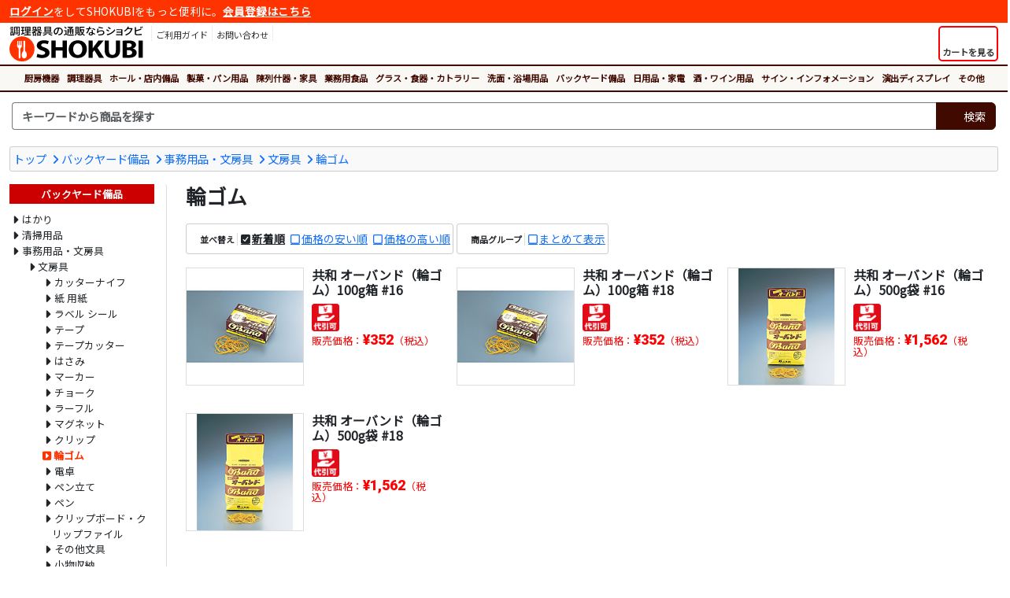

--- FILE ---
content_type: text/html
request_url: https://www.shokubi.jp/shop/c/c3163/
body_size: 18831
content:
<!doctype html>
<html lang="ja"><!-- InstanceBegin template="/Templates/responsive_frame_1col_fluid-item_list.dwt" codeOutsideHTMLIsLocked="false" -->
<head>


<!-- Google tag (gtag.js) -->
<script async src="https://www.googletagmanager.com/gtag/js?id=G-KELN6VL9NM"></script>
<script>
  window.dataLayer = window.dataLayer || [];
  function gtag(){dataLayer.push(arguments);}
  gtag('js', new Date());

  gtag('config', 'G-KELN6VL9NM');
  gtag('config', 'AW-832050585');
</script> 


<meta charset="shift_jis">
<meta name="description" content="調理器具・厨房用品・厨房器具・調理道具のショクビ 代金引換対応で全国配送">
<meta name="keywords" content="輪ゴム,,調理器具, 調理用品,厨房用品,厨房器具,調理道具,厨房機器,卓上用品,ホール備品,製菓用品,店舗家具,業務用食品">
<meta name="apple-mobile-web-app-title" content="">
<meta name="format-detection" content="telephone=no">
<meta name="viewport" content="width=device-width, initial-scale=1, shrink-to-fit=no">
<meta name="theme-color" content="#FF3300">
<meta http-equiv="X-UA-Compatible" content="IE=edge">
<link rel="shortcut icon" href="/favicon.ico" type="image/x-icon">
<link rel="apple-touch-icon" href="/apple-touch-icon.png">
<link rel="stylesheet" href="https://cdnjs.cloudflare.com/ajax/libs/bootstrap/5.3.3/css/bootstrap.min.css" integrity="sha512-jnSuA4Ss2PkkikSOLtYs8BlYIeeIK1h99ty4YfvRPAlzr377vr3CXDb7sb7eEEBYjDtcYj+AjBH3FLv5uSJuXg==" crossorigin="anonymous" referrerpolicy="no-referrer" />
<link rel="stylesheet" href="https://cdnjs.cloudflare.com/ajax/libs/font-awesome/7.0.1/css/all.min.css" integrity="sha512-2SwdPD6INVrV/lHTZbO2nodKhrnDdJK9/kg2XD1r9uGqPo1cUbujc+IYdlYdEErWNu69gVcYgdxlmVmzTWnetw==" crossorigin="anonymous" referrerpolicy="no-referrer" />
<link href="/css/style.css" rel="stylesheet" type="text/css">
<!-- InstanceBeginEditable name="doctitle" -->
<title>輪ゴム - 調理器具のSHOKUBI</title>
<!-- InstanceEndEditable -->



<link rel="stylesheet" href="https://cdnjs.cloudflare.com/ajax/libs/fancybox/3.5.7/jquery.fancybox.min.css" integrity="sha512-H9jrZiiopUdsLpg94A333EfumgUBpO9MdbxStdeITo+KEIMaNfHNvwyjjDJb+ERPaRS6DpyRlKbvPUasNItRyw==" crossorigin="anonymous">
<!-- InstanceBeginEditable name="head" -->
<!-- InstanceEndEditable -->






</head>
<body id="">

<div class="container-fluid">

<div class="login-nav">
<p><a href="/asp/login.asp">ログイン</a>をしてSHOKUBIをもっと便利に。<a href="/asp/user_regist.asp">会員登録はこちら</a></p>
</div>
</div>

<header class="container-fluid my-1">
<div class="row g-0">
<div class="col col-md-auto order-2 order-md-1 text-center">
<p class="logo"><a href="/"><img src="/images/header/logo.svg" alt="SHOKUBI"></a></p>
</div>

<div class="col-auto col-md sub-menu order-1 order-md-2">
<button id="ham-trigger" class="d-md-none">
<i class="fas fa-bars fa-fw"></i>
<span>MENU</span>
</button>

<nav id="ham-slider">
<button id="ham-close"><i class="fas fa-times-circle"></i><span>閉じる</span></button>


<p><i class="fas fa-user-edit fa-fw"></i>ログイン</p>
<ul class="list-unstyled">
<li><a href="/asp/login.asp">ログイン</a></li>
<li><a href="/asp/user_regist.asp">新規会員登録</a></li>
</ul>

<p><i class="fas fa-book-open fa-fw"></i>ご利用ガイド</p>
<ul class="list-unstyled">
<li><a href="/asp/page.asp?ID=guide_order">ご注文について</a></li>
<li><a href="/asp/page.asp?ID=guide_delivery">送料・配送</a></li>
<li><a href="/asp/page.asp?ID=guide_payment">お支払方法</a></li>
<li><a href="/asp/page.asp?ID=guide_exchange">返品および交換</a></li>
<li><a href="/asp/page.asp?ID=guide_cancel">注文の変更・取消</a></li>
<li><a href="/asp/page.asp?ID=guide_trouble">困ったときには</a></li>
</ul>
</nav>

<ul class="menu list-unstyled d-none d-md-block login">
<li>
<a href="/asp/page.asp?ID=guide_index">
<i class="fas fa-book-open"></i>
<p>ご利用ガイド</p>
</a>
</li>
<li><a href="/asp/inquiry_regist.asp">
<i class="fas fa-envelope"></i>
<p>お問い合わせ</p>
</a>
</li>
</ul>
</div>
<div class="col-auto order-2 order-md-2 cart">
<a href="/asp/cart.asp" class="h-100">
<button class="h-100">
<div><i class="fas fa-shopping-cart fa-fw"></i></div>
<span class="label">カートを見る</span>
</button>
</a>
</div>
</div>
</header>

<div class="container-fluid global">
<nav class="category">
<button class="d-lg-none"><i class="fas fa-bars fa-fw"></i>カテゴリから商品を探す</button>
<ul class="top-category">
<li><a href="/shop/c/c1/">厨房機器</a></li><li><a href="/shop/c/c12/">調理器具</a></li><li><a href="/shop/c/c14/">ホール・店内備品</a></li><li><a href="/shop/c/c15/">製菓・パン用品</a></li><li><a href="/shop/c/c16/">陳列什器・家具</a></li><li><a href="/shop/c/c17/">業務用食品</a></li><li><a href="/shop/c/c18/">グラス・食器・カトラリー</a></li><li><a href="/shop/c/c19/">洗面・浴場用品</a></li><li><a href="/shop/c/c20/">バックヤード備品</a></li><li><a href="/shop/c/c23/">日用品・家電</a></li><li><a href="/shop/c/c1063/">酒・ワイン用品</a></li><li><a href="/shop/c/c22/">サイン・インフォメーション</a></li><li><a href="/shop/c/c2910/">演出ディスプレイ</a></li><li><a href="/shop/c/c99/">その他</a></li>
</ul>
</nav>
</div>

<div class="container-fluid pt-2 search-nav">
<div class="row">
<div class="col search">

<form name="frmSearch" method="get" action="/asp/search.asp">
<div class="input-group search-unit">
<input type="text" name="Keywords" class="form-control" placeholder="キーワードから商品を探す" aria-label="検索キーワード">
<div class="input-group-append">
<button class="btn" type="submit"><i class="fas fa-search"></i><span>検索</span></button>
</div>
</div>
</form>


<div class="empty">
<p>キーワードを入力してください<i class="fas fa-times-circle"></i></p>
</div>
</div>
</div>
</div>






<div class="container-fluid my-3">


<div class="topic-path clearfix">
<ul class="list-unstyled clearfix">
<li><a href="/">トップ</a></li>
<li><a href="/shop/c/c20/">バックヤード備品</a></li>
<li><a href="/shop/c/c2421/">事務用品・文房具</a></li>
<li><a href="/shop/c/c2304/">文房具</a></li>
<li><a href="/shop/c/c3163/">輪ゴム</a></li>
</ul>
</div>
<!-- InstanceBeginEditable name="move-info" -->
<!-- InstanceEndEditable -->
<div class="row my-3">
<div class="col-lg order-lg-2 item-list">

<h1 class="category-title">輪ゴム</h1>
<p class="category-comment"></p>

<!-- InstanceBeginEditable name="freearea" --><!-- InstanceEndEditable -->


<div class="row no-gutters my-2 page-navi">
<div class="col sort my-1 text-sm-center text-md-start">

<nav class="mr-0 mr-md-3">
<p><i class="fas fa-sort-amount-down fa-fw"></i>並べ替え</p>
<ul class="list-unstyled">
<li><a href="/shop/c/c3163/?Sort=New" title="新着順" class="active">新着順</a></li>
<li><a href="/shop/c/c3163/?Sort=Price_ASC" title="価格の安い順">価格の安い順</a></li>
<li><a href="/shop/c/c3163/?Sort=Price_DESC" title="価格の高い順">価格の高い順</a></li>
</ul>
</nav>

<nav class="mr-0 mr-md-3">
<p><i class="fas fa-layer-group fa-fw"></i>商品グループ</p>
<ul class="list-unstyled">
<li><a href="/shop/c/c3163/?Sort=New&GroupMain=True" title="まとめて表示">まとめて表示</a></li>
</ul>
</nav>
</div>
</div>
<ul class="row list-unstyled item-list">
<li class="col-12 col-sm-6 col-md-6 col-lg-6 col-xl-4">
<div class="image">
<a href="/shop/g/g101094975/"><img src="/images/common/dummy-lazyload.gif" data-original="/itemimg/s/mt/img0175767.jpg" class="img-fluid lazyload" alt="オーバンド（輪ゴム）100g箱 #16"></a>
</div>
<div class="info">
<p class="name"><a href="/shop/g/g101094975/">共和 オーバンド（輪ゴム）100g箱 #16</a></p>
<ul class="list-unstyled delivery-icon">
<li><a href="/asp/page.asp?ID=delivery_info" data-fancybox data-type="iframe"><img src="/images/common/icon/cod.png" alt="代引可能" class="icon"></a></li>
</ul>
<p class="price">販売価格：<span>&yen;352</span>（税込）</p>
</div>
</li>
<li class="col-12 col-sm-6 col-md-6 col-lg-6 col-xl-4">
<div class="image">
<a href="/shop/g/g101094976/"><img src="/images/common/dummy-lazyload.gif" data-original="/itemimg/s/mt/img0175768.jpg" class="img-fluid lazyload" alt="オーバンド（輪ゴム）100g箱 #18"></a>
</div>
<div class="info">
<p class="name"><a href="/shop/g/g101094976/">共和 オーバンド（輪ゴム）100g箱 #18</a></p>
<ul class="list-unstyled delivery-icon">
<li><a href="/asp/page.asp?ID=delivery_info" data-fancybox data-type="iframe"><img src="/images/common/icon/cod.png" alt="代引可能" class="icon"></a></li>
</ul>
<p class="price">販売価格：<span>&yen;352</span>（税込）</p>
</div>
</li>
<li class="col-12 col-sm-6 col-md-6 col-lg-6 col-xl-4">
<div class="image">
<a href="/shop/g/g101094977/"><img src="/images/common/dummy-lazyload.gif" data-original="/itemimg/s/mt/img0175769.jpg" class="img-fluid lazyload" alt="オーバンド（輪ゴム）500g袋 #16"></a>
</div>
<div class="info">
<p class="name"><a href="/shop/g/g101094977/">共和 オーバンド（輪ゴム）500g袋 #16</a></p>
<ul class="list-unstyled delivery-icon">
<li><a href="/asp/page.asp?ID=delivery_info" data-fancybox data-type="iframe"><img src="/images/common/icon/cod.png" alt="代引可能" class="icon"></a></li>
</ul>
<p class="price">販売価格：<span>&yen;1,562</span>（税込）</p>
</div>
</li>
<li class="col-12 col-sm-6 col-md-6 col-lg-6 col-xl-4">
<div class="image">
<a href="/shop/g/g101094978/"><img src="/images/common/dummy-lazyload.gif" data-original="/itemimg/s/mt/img0175770.jpg" class="img-fluid lazyload" alt="オーバンド（輪ゴム）500g袋 #18"></a>
</div>
<div class="info">
<p class="name"><a href="/shop/g/g101094978/">共和 オーバンド（輪ゴム）500g袋 #18</a></p>
<ul class="list-unstyled delivery-icon">
<li><a href="/asp/page.asp?ID=delivery_info" data-fancybox data-type="iframe"><img src="/images/common/icon/cod.png" alt="代引可能" class="icon"></a></li>
</ul>
<p class="price">販売価格：<span>&yen;1,562</span>（税込）</p>
</div>
</li>
</ul>
<!-- InstanceBeginEditable name="freearea-b" --><!-- InstanceEndEditable -->
</div>

<nav class="col-lg-auto order-lg-1 item-category">
<div class="category">
<p><a href="/shop/c/c20/">バックヤード備品</a></p>
<ul class="list-unstyled">
<li class="cid1226"><a href="/shop/c/c1226/">はかり</a></li>
<li class="cid2680"><a href="/shop/c/c2680/">清掃用品</a></li>
<li class="cid2421"><a href="/shop/c/c2421/">事務用品・文房具</a>
<ul class="list-unstyled">
<li class="cid2304"><a href="/shop/c/c2304/">文房具</a>
<ul class="list-unstyled">
<li class="cid1397"><a href="/shop/c/c1397/">カッターナイフ</a></li>
<li class="cid2305"><a href="/shop/c/c2305/">紙 用紙</a></li>
<li class="cid2397"><a href="/shop/c/c2397/">ラベル シール</a></li>
<li class="cid3155"><a href="/shop/c/c3155/">テープ</a></li>
<li class="cid3156"><a href="/shop/c/c3156/">テープカッター</a></li>
<li class="cid3157"><a href="/shop/c/c3157/">はさみ</a></li>
<li class="cid3158"><a href="/shop/c/c3158/">マーカー</a></li>
<li class="cid3159"><a href="/shop/c/c3159/">チョーク</a></li>
<li class="cid3160"><a href="/shop/c/c3160/">ラーフル</a></li>
<li class="cid3161"><a href="/shop/c/c3161/">マグネット</a></li>
<li class="cid3162"><a href="/shop/c/c3162/">クリップ</a></li>
<li class="cid3163 active"><a href="/shop/c/c3163/">輪ゴム</a></li>
<li class="cid3164"><a href="/shop/c/c3164/">電卓</a></li>
<li class="cid3199"><a href="/shop/c/c3199/">ペン立て</a></li>
<li class="cid2326"><a href="/shop/c/c2326/">ペン</a></li>
<li class="cid3489"><a href="/shop/c/c3489/">クリップボード・クリップファイル</a></li>
<li class="cid3165"><a href="/shop/c/c3165/">その他文具</a></li>
<li class="cid3180"><a href="/shop/c/c3180/">小物収納</a></li>
</ul>
</li>
<li class="cid1615"><a href="/shop/c/c1615/">レターケース</a></li>
<li class="cid1614"><a href="/shop/c/c1614/">ホワイトボード</a></li>
<li class="cid1714"><a href="/shop/c/c1714/">時計</a></li>
<li class="cid1611"><a href="/shop/c/c1611/">タイムレコーダー</a></li>
<li class="cid1612"><a href="/shop/c/c1612/">タイムレコーダーラック</a></li>
<li class="cid1613"><a href="/shop/c/c1613/">タイムレコーダーカード</a></li>
<li class="cid3135"><a href="/shop/c/c3135/">ドアストッパー</a></li>
<li class="cid1791"><a href="/shop/c/c1791/">ラミネーター</a></li>
<li class="cid2286"><a href="/shop/c/c2286/">静電気除去用品</a></li>
<li class="cid3219"><a href="/shop/c/c3219/">デスクマット</a></li>
<li class="cid2882"><a href="/shop/c/c2882/">インフォメーションブック</a></li>
<li class="cid3220"><a href="/shop/c/c3220/">フック</a></li>
<li class="cid3355"><a href="/shop/c/c3355/">充電用バッテリー</a></li>
<li class="cid3254"><a href="/shop/c/c3254/">祝儀袋・熨斗</a></li>
<li class="cid1367"><a href="/shop/c/c1367/">賞状用紙</a></li>
</ul>
</li>
<li class="cid1379"><a href="/shop/c/c1379/">作業服・ユニフォーム</a></li>
<li class="cid2978"><a href="/shop/c/c2978/">靴</a></li>
<li class="cid2383"><a href="/shop/c/c2383/">カート・ドーリー・置台</a></li>
<li class="cid3298"><a href="/shop/c/c3298/">名札</a></li>
<li class="cid2176"><a href="/shop/c/c2176/">駆除用品</a></li>
<li class="cid3925"><a href="/shop/c/c3925/">缶スタンド・ノズル</a></li>
<li class="cid1399"><a href="/shop/c/c1399/">作業用品</a></li>
<li class="cid2310"><a href="/shop/c/c2310/">防犯・防災・環境用品</a></li>
<li class="cid3792"><a href="/shop/c/c3792/">計測・測定器</a></li>
<li class="cid3308"><a href="/shop/c/c3308/">ガレージ用品</a></li>
<li class="cid3967"><a href="/shop/c/c3967/">コンテナー・タンク</a></li>
<li class="cid3609"><a href="/shop/c/c3609/">包装機械</a></li>
<li class="cid3473"><a href="/shop/c/c3473/">ラッピング用品・梱包材</a></li>
</ul>

</nav>

</div>

</div>

<footer class="container-fluid">
<div class="container">
<div class="inquiry">
<p class="head">SHOKUBIへのお問い合わせ</p>
<div class="row no-gutters">
<div class="col-md-4 col-lg-4 col-xl-4">
<dl class="tel">
<dt><i class="fas fa-phone-alt fa-fw fa-lg"></i>電話番号<span>（平日10時～17時）</span></dt>
<dd><a href="tel:0727688600">072-768-8600</a></dd>
</dl>
</div>
<div class="col-md-4 col-lg-4 col-xl-4">
<dl class="form">
<dt><i class="fas fa-envelope-open-text fa-fw fa-lg"></i>メールフォーム</dt>
<dd><a href="/asp/inquiry_regist.asp">お問い合わせフォーム</a></dd>
</dl>
</div>
<div class="col-md-4 col-lg-4 col-xl-4">
<dl class="fax">
<dt><i class="fas fa-fax fa-fw fa-lg"></i>FAX番号</dt>
<dd>050-3737-0485</dd>
</dl>
</div>
</div>
<p>商品の仕様やご注文方法でご不明な点がございましたら気軽にお問い合わせください。店舗の新規出店や、改装・リニューアルでの一括導入のご相談も承ります。経験豊富なスタッフがお客様のご要望に沿った提案、お見積もりをさせていただきます。</p>
</div>
</div>

<div class="container">
<div class="row menu">
<div class="col-sm-6 col-lg-3">
<p><i class="fas fa-search fa-fw"></i>商品カテゴリから探す</p>
<ul class="list-unstyled">
<li><a href="/shop/c/c1/">厨房機器</a></li>
<li><a href="/shop/c/c12/">調理器具</a></li>
<li><a href="/shop/c/c14/">ホール・店内備品</a></li>
<li><a href="/shop/c/c15/">製菓・パン用品</a></li>
<li><a href="/shop/c/c16/">陳列什器・家具</a></li>
<li><a href="/shop/c/c17/">業務用食品</a></li>
<li><a href="/shop/c/c18/">グラス・食器・カトラリー</a></li>
<li><a href="/shop/c/c19/">洗面・浴場用品</a></li>
<li><a href="/shop/c/c20/">バックヤード備品</a></li>
<li><a href="/shop/c/c23/">日用品・家電</a></li>
<li><a href="/shop/c/c1063/">酒・ワイン用品</a></li>
<li><a href="/shop/c/c22/">サイン・インフォメーション</a></li>
<li><a href="/shop/c/c2910/">演出ディスプレイ</a></li>
<li><a href="/shop/c/c99/">その他</a></li>
</ul>
</div>
<div class="col-sm-6 col-lg-3">
<p><i class="fas fa-hand-point-right fa-fw"></i>注目のカテゴリ</p>
<ul class="list-unstyled">
<li><a href="/shop/c/c1182/">鍋</a></li>
<li><a href="/shop/c/c1828/">シノワ・スープ漉し</a></li>
<li><a href="/shop/c/c2761/">攪拌機</a></li>
<li><a href="/shop/c/c1253/">やっとこ鍋</a></li>
<li><a href="/shop/c/c1683/">各種鍋</a></li>
<li><a href="/shop/c/c1683/">食パンスライサー</a></li>
<li><a href="/shop/c/c1312/">てぼ</a></li>
<li><a href="/shop/c/c1187/">スパテラ</a></li>
<li><a href="/shop/c/c1167/">調理小物</a></li>
<li><a href="/shop/c/c1256/">湯煎鍋</a></li>
</ul>
</div>
<div class="col-sm-6 col-lg-3">
<p><i class="fas fa-newspaper fa-fw"></i>おすすめコンテンツ</p>
<ul class="list-unstyled">
<li><a href="/article/bookshelf/">売れる！書店本棚のレイアウト</a></li>
<li><a href="/article/nabe/">料理に欠かせない鍋特集</a></li>
<li><a href="/article/hotel-pan/">スチコン調理に欠かせないホテルパン</a></li>
<li><a href="/article/yatai/">屋台・ワゴン販売で売上アップ</a></li>
<li><a href="/article/haccp-color/">HACCP色分け調理道具</a></li>
<li><a href="/article/brute/">海外のおしゃれなゴミ箱ならBRUTE</a></li>
</ul>
</div>
<div class="col-sm-6 col-lg-3">
<p><a href="/asp/page.asp?ID=guide_index"><i class="fas fa-book-open fa-fw"></i>ご利用ガイド</a></p>
<ul class="list-unstyled">
<li><a href="/asp/page.asp?ID=guide_order">ご注文について</a></li>
<li><a href="/asp/page.asp?ID=guide_delivery">送料・配送</a></li>
<li><a href="/asp/page.asp?ID=guide_payment">お支払方法</a></li>
<li><a href="/asp/page.asp?ID=guide_exchange">返品および交換</a></li>
<li><a href="/asp/page.asp?ID=guide_cancel">注文の変更・取消</a></li>
<li><a href="/asp/page.asp?ID=guide_trouble">困ったときには</a></li>
</ul>
</div>
</div>
<ul class="list-unstyled footer-menu">
<li><a href="/asp/page.asp?ID=agreement">利用規約</a></li>
<li><a href="/asp/page.asp?ID=privacy">プライバシーポリシー</a></li>
<li><a href="/asp/page.asp?ID=law">特商法に基づく表記</a></li>
</ul>
<small>Copyright 2007-2026 <a href="http://www.ntsys.co.jp/" target="_blank">Nihon Tele System Inc.</a> All Right Reserved.</small>
</div>
</div>

</footer>
<script src="https://cdnjs.cloudflare.com/ajax/libs/jquery/3.7.1/jquery.min.js" integrity="sha512-v2CJ7UaYy4JwqLDIrZUI/4hqeoQieOmAZNXBeQyjo21dadnwR+8ZaIJVT8EE2iyI61OV8e6M8PP2/4hpQINQ/g==" crossorigin="anonymous" referrerpolicy="no-referrer"></script>
<script src="https://cdnjs.cloudflare.com/ajax/libs/bootstrap/5.3.3/js/bootstrap.bundle.min.js" integrity="sha512-7Pi/otdlbbCR+LnW+F7PwFcSDJOuUJB3OxtEHbg4vSMvzvJjde4Po1v4BR9Gdc9aXNUNFVUY+SK51wWT8WF0Gg==" crossorigin="anonymous" referrerpolicy="no-referrer"></script>
<script src="https://cdnjs.cloudflare.com/ajax/libs/slideReveal/1.1.2/jquery.slidereveal.min.js" integrity="sha256-JQtNmjHa+w6OHuebNtc1xrE8KD1Oqd9ohbxeaKLFhdw=" crossorigin="anonymous"></script>
<script src="https://cdnjs.cloudflare.com/ajax/libs/jquery.lazyload/1.9.1/jquery.lazyload.min.js" integrity="sha256-rXnOfjTRp4iAm7hTAxEz3irkXzwZrElV2uRsdJAYjC4=" crossorigin="anonymous"></script>
<script src="https://cdnjs.cloudflare.com/ajax/libs/fancybox/3.5.7/jquery.fancybox.min.js" integrity="sha256-yt2kYMy0w8AbtF89WXb2P1rfjcP/HTHLT7097U8Y5b8=" crossorigin="anonymous"></script>
<script src="/scripts/widget.js" type="text/javascript"></script>
<!-- InstanceBeginEditable name="scripts" -->
<!-- InstanceEndEditable -->


</body>
<!-- InstanceEnd --></html>

--- FILE ---
content_type: application/javascript
request_url: https://www.shokubi.jp/scripts/widget.js
body_size: 2319
content:

//--------------------------------------------------------------------
// INC/DEC機能付きテキストボックス
//--------------------------------------------------------------------
function fncIncNum(pobjText,pintOffSet,pintMin,pintMax) {

	if (pobjText.value=='' || isNaN(pobjText.value)) {
		pobjText.value=pintMin.toString();
		return;
	}

	var intNum=parseInt(pobjText.value)+pintOffSet;

	if (intNum<pintMin) {
		intNum=pintMin;
	}
	else if (intNum>pintMax) {
		intNum=pintMax;
	}

	intNum=Math.floor(intNum/Math.abs(pintOffSet))*Math.abs(pintOffSet);

	pobjText.value=intNum.toString();

}

//--------------------------------------------------------------------
// 変更したテキストボックスの文字をハイライト表示する
//--------------------------------------------------------------------
function fncHilightUpdateTxt(pobjText) {

	if (pobjText.value==pobjText.defaultValue) {
		pobjText.style.color='#000000';
	}
	else {
		pobjText.style.color='#CC0000';
	}

}

//--------------------------------------------------------------------
// 数量の入力チェック
//--------------------------------------------------------------------
function fncCheckQty(pobjForm) {

	var intUnit;
	var intMin;
	var intMax;

	for (var i=1;i<=parseInt(pobjForm.ItemCnt.value);i++) {

		intUnit =parseInt(pobjForm.elements['Qty'+i+'Unit'].value);
		intMin  =parseInt(pobjForm.elements['Qty'+i+'Min'].value);
		intMax  =parseInt(pobjForm.elements['Qty'+i+'Max'].value);

		if (pobjForm.elements['Qty'+i].value=='') {
			alert('数量が入力されていません。');
			return(false);
		}
		else if (!pobjForm.elements['Qty'+i].value.match(/^[0-9]+$/)) {
			alert('数量が正しく入力されていません。');
			return(false);
		}
		else if (parseInt(pobjForm.elements['Qty'+i].value)%intUnit>0) {
			alert('数量が発注単位の整数倍になっていません。')
			return(false);
		}
		else if (parseInt(pobjForm.elements['Qty'+i].value)<intMin) {
			alert('数量が小さすぎます。(最小：'+intMin+')')
			return(false);
		}
		else if (parseInt(pobjForm.elements['Qty'+i].value)>intMax) {
			alert('数量が大きすぎます。(最大：'+intMax+')')
			return(false);
		}

	}

	return(true);

}
//-----------------------------------------------------------
//全般
//-----------------------------------------------------------

$(document).ready(function(){
	//バリデーション
    $("div.search form").submit(function(){
        if($("input[name=Keywords]").val()==""){
            $("div.search div.empty").css("display","block");
		return false;
        }
        if($("input[name=Keywords]").val()=="キーワードで検索"){
            $("div.search div.empty").css("display","block");
		return false;
        }
    });
	//アラート消去
    $("div.search div.empty").click(function(){
			$(this).fadeOut(200);
	});
	//検索窓フォーカス
	$("div.search input[name=Keywords],div.search button").focus(function(){
		$("div.search-ui").addClass("search-unit-focus");
	});
	$("div.search input[name=Keywords],div.search button").blur(function(){
		$("div.search-ui").removeClass("search-unit-focus");
	});
	//検索窓フォーカス（注文履歴）
	$("div.order-list-refine input").focus(function(){
		$(this).parent().addClass("focus");
	});
	$("div.order-list-refine input").blur(function(){
		$(this).parent().removeClass("focus");
	});
	//検索窓フォーカス（注文履歴）
	$("div.order-list-refine select").focus(function(){
		$(this).parent().addClass("focus");
	});
	$("div.order-list-refine select").blur(function(){
		$(this).parent().removeClass("focus");
	});
});

$(document).ready(function(){
	//PDFへのリンクは別ウインドウ
	$("a[href$='pdf']").attr("target","_blank");
});


//lazyload汎用設定
$(document).ready(function(){
    $("img.lazyload").lazyload({
        effect       : "fadeIn",
		effect_speed : "fast"
	});
});


//-----------------------------------------------------------
//グローバルナビ
//-----------------------------------------------------------

$(document).ready(function(){
	//モバイル表示ではボタンで開閉する
	$(".global nav.category button").click(function(){
		$("ul.top-category").toggle();
	});
	//ボタンの操作にかかわらず画面幅によって表示非表示を調整
	$(window).resize(function(){
		var w = $(window).width();
		var x = 976;//lg-16px
		if (w <= x) {
			$("div.global nav.category ul.top-category").css({
				display:'none'
			});
		} else {
			$("div.global nav.category ul.top-category").css({
				display:'block'
			});
		}
	});
	//ハンバーガーメニュー（slideReveal.js）
	var slider = $('#ham-slider').slideReveal();
	$('#ham-slider').slideReveal({
		trigger: $("#ham-trigger"),
			width:320,
			overlay:true,
			//読み込み時のレイアウト崩れ防止のためイベントごとに表示非表示を切り替え
			show:function(slider, trigger){$('#ham-slider').show()},
			hidden:function(slider, trigger){$('#ham-slider').hide()}
    });
	//閉じるボタン
	$('#ham-close').click(function () {
		slider.slideReveal('hide');
	});
	//検索カテゴリ指定
	$(function(){
		$(".dropdown-menu .dropdown-item").click(function(){
			var visibleItem = $(".dropdown-toggle", $(this).closest(".search-unit"));
			visibleItem.text($(this).text());
		});
	});

});

//-----------------------------------------------------------
//カート
//-----------------------------------------------------------


$(document).ready(function(){
//    $("div.commission button").hover(function(){
//		$("div.total").css("opacity","0.5");
//	},
//    function() {
//		$("div.total").css("opacity","1.0");
//    });
	//選択状態を変更したらボタンを押下するよう点滅で誘導
	$("select[name='PrefCD'],select[name='PayCD'],select[name='Company']").change(function(){
			$('div.commission button').addClass("push").addClass("efct-blink");

	});
	
	//クーポン情報
	$(".coupon-info .content-open").click(function(){
		$(this).toggleClass("active");
		$(this).next(".content").slideToggle();
	});	
});

//--------------------------------------------------------
//商品
//-----------------------------------------------------------


$(document).ready(function(){
	//移転告知
	$(".move-info .content-open:not(.genre-top .content-open)").click(function(){
		$(this).toggleClass("active");
		$(this).next(".content").slideToggle();
	});	
	$(".item-announce .more").click(function(){
		$(this).toggleClass("active");
		$(this).next(".more-content").slideToggle();
	});	
	$(".more-content").click(function(){
		$(this).slideToggle();
	});	
	//bootstrap5対応アイコンポップオーバー
	const popoverTriggerList = document.querySelectorAll('[data-bs-toggle="popover"]')
	const popoverList = [...popoverTriggerList].map(popoverTriggerEl => new bootstrap.Popover(popoverTriggerEl))
// bootstrap4
//	$('[data-toggle="popover"]').popover({
//	  trigger: 'focus'
//	});

//10件以上のバリエーションがあればボタン生成
	var num = $("ul.un-divid li").length;
	if(num>10){
		$("ul.un-divid").after("<div class='more-variation'><button>バリエーションをすべて表示する</button></div>");
 	}
	//11件以上のバリエーションは隠す
    $("ul.un-divid li:gt(9)").hide();
	//10件目はフェード
    $("ul.un-divid li:nth-child(11)").css("opacity","0.4");
	//生成されたボタンをクリックするとバリエーションを全表示して自身は非表示
	$(".more-variation").click(function(){
 	   $("ul.un-divid li").show().css("opacity","1");
	   $(this).hide();
	});
	//ボタンクリックでlazyload発火
	$("div.more-variation button").click(function(){
		$("img.lazyload").lazyload({
		});
	});	
	//6件以上のシリーズがあればボタン生成
	var num = $("div.series-items li").length;
	if(num>6){
		$("div.series-items").after("<div class='more-series'><button>シリーズ商品をすべて表示する</button></div>");
 	}
	//6件以上のバリエーションは隠す
    $("div.series-items li:gt(5)").hide();
	//5件目はフェード
    $("div.series-items li:nth-child(7)").css("opacity","0.4");
	//生成されたボタンをクリックするとバリエーションを全表示して自身は非表示
	$(".more-series").click(function(){
 	   $("div.series-items li").show().css("opacity","1");
	   $(this).hide();
	});
	//ボタンクリックでlazyload発火
	$("div.more-series button").click(function(){
		$("img.lazyload").lazyload({
		});
	});
	//6件以上のシリーズがあればボタン生成
	var num = $("div.series-item li").length;
	if(num>6){
		$("div.series-item").after("<div class='more-series'><button>シリーズ商品をすべて表示する</button></div>");
 	}
	//6件以上のバリエーションは隠す
    $("div.series-item li:gt(5)").hide();
	//5件目はフェード
    $("div.series-item li:nth-child(7)").css("opacity","0.4");
	//生成されたボタンをクリックするとバリエーションを全表示して自身は非表示
	$(".more-series").click(function(){
 	   $("div.series-item li").show().css("opacity","1");
	   $(this).hide();
	});
	//ボタンクリックでlazyload発火
	$("div.more-series button").click(function(){
		$("img.lazyload").lazyload({
		});
	});
	//履歴ドラッグスクロール	   
  	$.fn.dragScroll = function() {
    var target = this;
    $(this).mousedown(function (event) {
      $(this)
        .data('down', true)
        .data('x', event.clientX)
        .data('y', event.clientY)
        .data('scrollLeft', this.scrollLeft)
        .data('scrollTop', this.scrollTop);
      return false;
    }).css({
      //'overflow': 'hidden', // スクロールバー非表示
      'cursor': 'move'
    });
    // ウィンドウから外れてもイベント実行
    $(document).mousemove(function (event) {
      if ($(target).data('down') == true) {
        // スクロール
        target.scrollLeft($(target).data('scrollLeft') + $(target).data('x') - event.clientX);
        target.scrollTop($(target).data('scrollTop') + $(target).data('y') - event.clientY);
        return false; // 文字列選択を抑止
      }
    }).mouseup(function (event) {
      $(target).data('down', false);
    });

    return this;
  }
	//アイコンリンク
	$("ul.spec-icon img[alt='エコクリーン']").parent().parent().parent().after('<p class="spec-icon-link"><a href="/article/eco-clean/"><i class="fa-solid fa-circle-question"></i>エコクリーンとは</a></p>');	

	//閲覧履歴
	//$(".item-history .wrapper").dragScroll(); 
	
	//fancybox3設定
//	$("ul.delivery-icon li a").fancybox({
//		"type":"iframe",
//		"iframe":{
//			"preload":false,
//			"css":{"width":"800px","box-shadow":"10px 10px 5px rgba(0,0,0,0.5)"}
//		}
//	});

});



